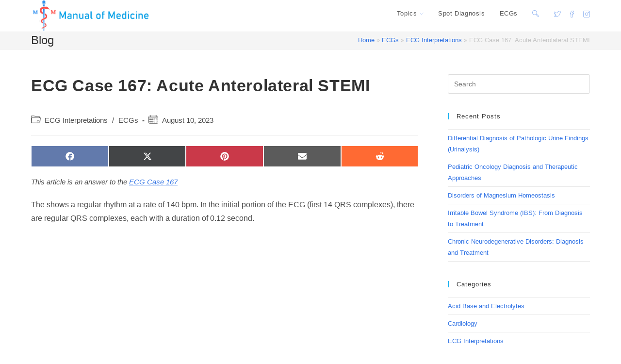

--- FILE ---
content_type: text/html; charset=utf-8
request_url: https://www.google.com/recaptcha/api2/aframe
body_size: 247
content:
<!DOCTYPE HTML><html><head><meta http-equiv="content-type" content="text/html; charset=UTF-8"></head><body><script nonce="jYq9lsWbtcDQkcdhcgPxbg">/** Anti-fraud and anti-abuse applications only. See google.com/recaptcha */ try{var clients={'sodar':'https://pagead2.googlesyndication.com/pagead/sodar?'};window.addEventListener("message",function(a){try{if(a.source===window.parent){var b=JSON.parse(a.data);var c=clients[b['id']];if(c){var d=document.createElement('img');d.src=c+b['params']+'&rc='+(localStorage.getItem("rc::a")?sessionStorage.getItem("rc::b"):"");window.document.body.appendChild(d);sessionStorage.setItem("rc::e",parseInt(sessionStorage.getItem("rc::e")||0)+1);localStorage.setItem("rc::h",'1762720297521');}}}catch(b){}});window.parent.postMessage("_grecaptcha_ready", "*");}catch(b){}</script></body></html>

--- FILE ---
content_type: application/javascript; charset=utf-8
request_url: https://fundingchoicesmessages.google.com/f/AGSKWxWLyd8Xjr93UD5t3o1D8liK2KN-x7ru2qEKELaDBrHhenWGPHatgBVfvXTqk4F5Lol_fbBmBRO06OwhprjW3yyx8zRzOSt0xZjLaV57XBxLR39Q1NdN8_l7dWuHWxh8N8xxoB8HKMZcO5EOL-o2QebJpQEvFUdPJuP82CqHWjuuwLpdJdXd7Zls4wFm/__gads_footer./advertisementrotation./javascript/oas?/space_ad./welcome_ad.
body_size: -1281
content:
window['cc567a17-9578-4d70-9c4b-7e848b0e583b'] = true;